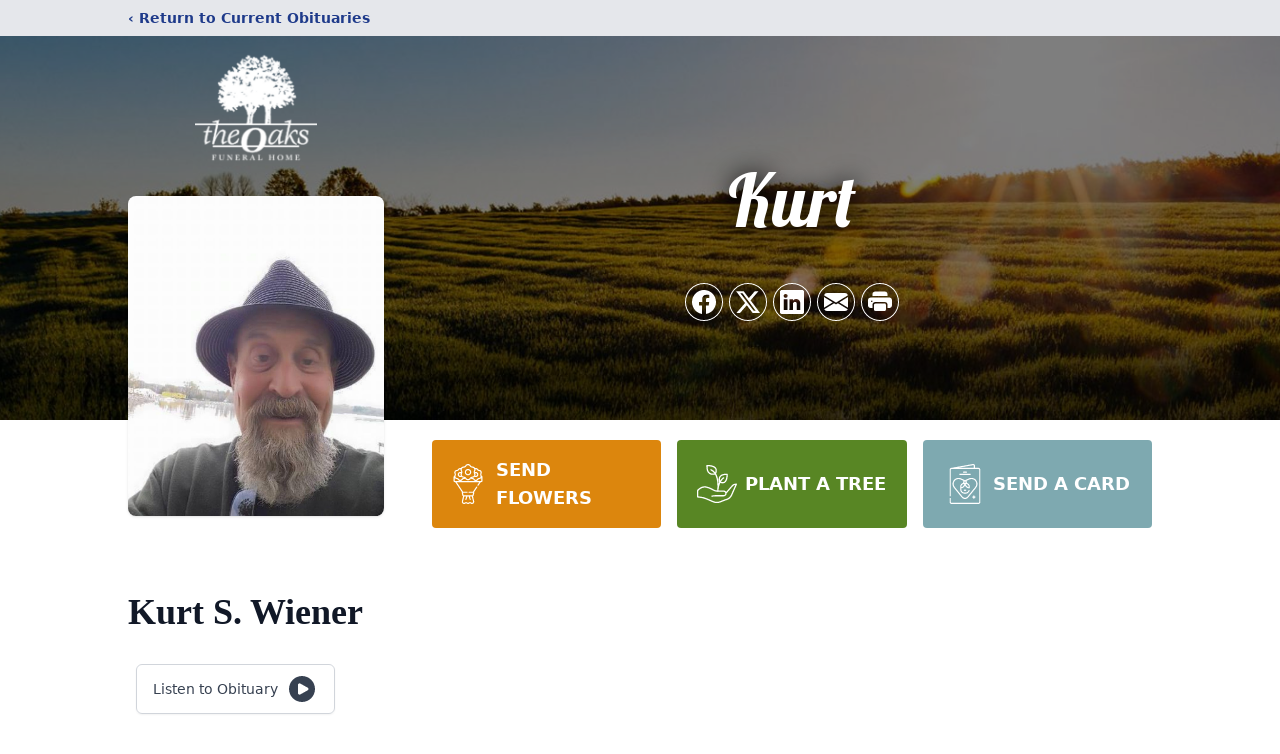

--- FILE ---
content_type: text/html; charset=utf-8
request_url: https://www.google.com/recaptcha/enterprise/anchor?ar=1&k=6LepkuwmAAAAAHmY4RsKeMmulC7gjiLLSJ-9JLRk&co=aHR0cHM6Ly93d3cub2Frc2ZoLmNvbTo0NDM.&hl=en&type=image&v=PoyoqOPhxBO7pBk68S4YbpHZ&theme=light&size=invisible&badge=bottomright&anchor-ms=20000&execute-ms=30000&cb=dye6gzsfq0lb
body_size: 48773
content:
<!DOCTYPE HTML><html dir="ltr" lang="en"><head><meta http-equiv="Content-Type" content="text/html; charset=UTF-8">
<meta http-equiv="X-UA-Compatible" content="IE=edge">
<title>reCAPTCHA</title>
<style type="text/css">
/* cyrillic-ext */
@font-face {
  font-family: 'Roboto';
  font-style: normal;
  font-weight: 400;
  font-stretch: 100%;
  src: url(//fonts.gstatic.com/s/roboto/v48/KFO7CnqEu92Fr1ME7kSn66aGLdTylUAMa3GUBHMdazTgWw.woff2) format('woff2');
  unicode-range: U+0460-052F, U+1C80-1C8A, U+20B4, U+2DE0-2DFF, U+A640-A69F, U+FE2E-FE2F;
}
/* cyrillic */
@font-face {
  font-family: 'Roboto';
  font-style: normal;
  font-weight: 400;
  font-stretch: 100%;
  src: url(//fonts.gstatic.com/s/roboto/v48/KFO7CnqEu92Fr1ME7kSn66aGLdTylUAMa3iUBHMdazTgWw.woff2) format('woff2');
  unicode-range: U+0301, U+0400-045F, U+0490-0491, U+04B0-04B1, U+2116;
}
/* greek-ext */
@font-face {
  font-family: 'Roboto';
  font-style: normal;
  font-weight: 400;
  font-stretch: 100%;
  src: url(//fonts.gstatic.com/s/roboto/v48/KFO7CnqEu92Fr1ME7kSn66aGLdTylUAMa3CUBHMdazTgWw.woff2) format('woff2');
  unicode-range: U+1F00-1FFF;
}
/* greek */
@font-face {
  font-family: 'Roboto';
  font-style: normal;
  font-weight: 400;
  font-stretch: 100%;
  src: url(//fonts.gstatic.com/s/roboto/v48/KFO7CnqEu92Fr1ME7kSn66aGLdTylUAMa3-UBHMdazTgWw.woff2) format('woff2');
  unicode-range: U+0370-0377, U+037A-037F, U+0384-038A, U+038C, U+038E-03A1, U+03A3-03FF;
}
/* math */
@font-face {
  font-family: 'Roboto';
  font-style: normal;
  font-weight: 400;
  font-stretch: 100%;
  src: url(//fonts.gstatic.com/s/roboto/v48/KFO7CnqEu92Fr1ME7kSn66aGLdTylUAMawCUBHMdazTgWw.woff2) format('woff2');
  unicode-range: U+0302-0303, U+0305, U+0307-0308, U+0310, U+0312, U+0315, U+031A, U+0326-0327, U+032C, U+032F-0330, U+0332-0333, U+0338, U+033A, U+0346, U+034D, U+0391-03A1, U+03A3-03A9, U+03B1-03C9, U+03D1, U+03D5-03D6, U+03F0-03F1, U+03F4-03F5, U+2016-2017, U+2034-2038, U+203C, U+2040, U+2043, U+2047, U+2050, U+2057, U+205F, U+2070-2071, U+2074-208E, U+2090-209C, U+20D0-20DC, U+20E1, U+20E5-20EF, U+2100-2112, U+2114-2115, U+2117-2121, U+2123-214F, U+2190, U+2192, U+2194-21AE, U+21B0-21E5, U+21F1-21F2, U+21F4-2211, U+2213-2214, U+2216-22FF, U+2308-230B, U+2310, U+2319, U+231C-2321, U+2336-237A, U+237C, U+2395, U+239B-23B7, U+23D0, U+23DC-23E1, U+2474-2475, U+25AF, U+25B3, U+25B7, U+25BD, U+25C1, U+25CA, U+25CC, U+25FB, U+266D-266F, U+27C0-27FF, U+2900-2AFF, U+2B0E-2B11, U+2B30-2B4C, U+2BFE, U+3030, U+FF5B, U+FF5D, U+1D400-1D7FF, U+1EE00-1EEFF;
}
/* symbols */
@font-face {
  font-family: 'Roboto';
  font-style: normal;
  font-weight: 400;
  font-stretch: 100%;
  src: url(//fonts.gstatic.com/s/roboto/v48/KFO7CnqEu92Fr1ME7kSn66aGLdTylUAMaxKUBHMdazTgWw.woff2) format('woff2');
  unicode-range: U+0001-000C, U+000E-001F, U+007F-009F, U+20DD-20E0, U+20E2-20E4, U+2150-218F, U+2190, U+2192, U+2194-2199, U+21AF, U+21E6-21F0, U+21F3, U+2218-2219, U+2299, U+22C4-22C6, U+2300-243F, U+2440-244A, U+2460-24FF, U+25A0-27BF, U+2800-28FF, U+2921-2922, U+2981, U+29BF, U+29EB, U+2B00-2BFF, U+4DC0-4DFF, U+FFF9-FFFB, U+10140-1018E, U+10190-1019C, U+101A0, U+101D0-101FD, U+102E0-102FB, U+10E60-10E7E, U+1D2C0-1D2D3, U+1D2E0-1D37F, U+1F000-1F0FF, U+1F100-1F1AD, U+1F1E6-1F1FF, U+1F30D-1F30F, U+1F315, U+1F31C, U+1F31E, U+1F320-1F32C, U+1F336, U+1F378, U+1F37D, U+1F382, U+1F393-1F39F, U+1F3A7-1F3A8, U+1F3AC-1F3AF, U+1F3C2, U+1F3C4-1F3C6, U+1F3CA-1F3CE, U+1F3D4-1F3E0, U+1F3ED, U+1F3F1-1F3F3, U+1F3F5-1F3F7, U+1F408, U+1F415, U+1F41F, U+1F426, U+1F43F, U+1F441-1F442, U+1F444, U+1F446-1F449, U+1F44C-1F44E, U+1F453, U+1F46A, U+1F47D, U+1F4A3, U+1F4B0, U+1F4B3, U+1F4B9, U+1F4BB, U+1F4BF, U+1F4C8-1F4CB, U+1F4D6, U+1F4DA, U+1F4DF, U+1F4E3-1F4E6, U+1F4EA-1F4ED, U+1F4F7, U+1F4F9-1F4FB, U+1F4FD-1F4FE, U+1F503, U+1F507-1F50B, U+1F50D, U+1F512-1F513, U+1F53E-1F54A, U+1F54F-1F5FA, U+1F610, U+1F650-1F67F, U+1F687, U+1F68D, U+1F691, U+1F694, U+1F698, U+1F6AD, U+1F6B2, U+1F6B9-1F6BA, U+1F6BC, U+1F6C6-1F6CF, U+1F6D3-1F6D7, U+1F6E0-1F6EA, U+1F6F0-1F6F3, U+1F6F7-1F6FC, U+1F700-1F7FF, U+1F800-1F80B, U+1F810-1F847, U+1F850-1F859, U+1F860-1F887, U+1F890-1F8AD, U+1F8B0-1F8BB, U+1F8C0-1F8C1, U+1F900-1F90B, U+1F93B, U+1F946, U+1F984, U+1F996, U+1F9E9, U+1FA00-1FA6F, U+1FA70-1FA7C, U+1FA80-1FA89, U+1FA8F-1FAC6, U+1FACE-1FADC, U+1FADF-1FAE9, U+1FAF0-1FAF8, U+1FB00-1FBFF;
}
/* vietnamese */
@font-face {
  font-family: 'Roboto';
  font-style: normal;
  font-weight: 400;
  font-stretch: 100%;
  src: url(//fonts.gstatic.com/s/roboto/v48/KFO7CnqEu92Fr1ME7kSn66aGLdTylUAMa3OUBHMdazTgWw.woff2) format('woff2');
  unicode-range: U+0102-0103, U+0110-0111, U+0128-0129, U+0168-0169, U+01A0-01A1, U+01AF-01B0, U+0300-0301, U+0303-0304, U+0308-0309, U+0323, U+0329, U+1EA0-1EF9, U+20AB;
}
/* latin-ext */
@font-face {
  font-family: 'Roboto';
  font-style: normal;
  font-weight: 400;
  font-stretch: 100%;
  src: url(//fonts.gstatic.com/s/roboto/v48/KFO7CnqEu92Fr1ME7kSn66aGLdTylUAMa3KUBHMdazTgWw.woff2) format('woff2');
  unicode-range: U+0100-02BA, U+02BD-02C5, U+02C7-02CC, U+02CE-02D7, U+02DD-02FF, U+0304, U+0308, U+0329, U+1D00-1DBF, U+1E00-1E9F, U+1EF2-1EFF, U+2020, U+20A0-20AB, U+20AD-20C0, U+2113, U+2C60-2C7F, U+A720-A7FF;
}
/* latin */
@font-face {
  font-family: 'Roboto';
  font-style: normal;
  font-weight: 400;
  font-stretch: 100%;
  src: url(//fonts.gstatic.com/s/roboto/v48/KFO7CnqEu92Fr1ME7kSn66aGLdTylUAMa3yUBHMdazQ.woff2) format('woff2');
  unicode-range: U+0000-00FF, U+0131, U+0152-0153, U+02BB-02BC, U+02C6, U+02DA, U+02DC, U+0304, U+0308, U+0329, U+2000-206F, U+20AC, U+2122, U+2191, U+2193, U+2212, U+2215, U+FEFF, U+FFFD;
}
/* cyrillic-ext */
@font-face {
  font-family: 'Roboto';
  font-style: normal;
  font-weight: 500;
  font-stretch: 100%;
  src: url(//fonts.gstatic.com/s/roboto/v48/KFO7CnqEu92Fr1ME7kSn66aGLdTylUAMa3GUBHMdazTgWw.woff2) format('woff2');
  unicode-range: U+0460-052F, U+1C80-1C8A, U+20B4, U+2DE0-2DFF, U+A640-A69F, U+FE2E-FE2F;
}
/* cyrillic */
@font-face {
  font-family: 'Roboto';
  font-style: normal;
  font-weight: 500;
  font-stretch: 100%;
  src: url(//fonts.gstatic.com/s/roboto/v48/KFO7CnqEu92Fr1ME7kSn66aGLdTylUAMa3iUBHMdazTgWw.woff2) format('woff2');
  unicode-range: U+0301, U+0400-045F, U+0490-0491, U+04B0-04B1, U+2116;
}
/* greek-ext */
@font-face {
  font-family: 'Roboto';
  font-style: normal;
  font-weight: 500;
  font-stretch: 100%;
  src: url(//fonts.gstatic.com/s/roboto/v48/KFO7CnqEu92Fr1ME7kSn66aGLdTylUAMa3CUBHMdazTgWw.woff2) format('woff2');
  unicode-range: U+1F00-1FFF;
}
/* greek */
@font-face {
  font-family: 'Roboto';
  font-style: normal;
  font-weight: 500;
  font-stretch: 100%;
  src: url(//fonts.gstatic.com/s/roboto/v48/KFO7CnqEu92Fr1ME7kSn66aGLdTylUAMa3-UBHMdazTgWw.woff2) format('woff2');
  unicode-range: U+0370-0377, U+037A-037F, U+0384-038A, U+038C, U+038E-03A1, U+03A3-03FF;
}
/* math */
@font-face {
  font-family: 'Roboto';
  font-style: normal;
  font-weight: 500;
  font-stretch: 100%;
  src: url(//fonts.gstatic.com/s/roboto/v48/KFO7CnqEu92Fr1ME7kSn66aGLdTylUAMawCUBHMdazTgWw.woff2) format('woff2');
  unicode-range: U+0302-0303, U+0305, U+0307-0308, U+0310, U+0312, U+0315, U+031A, U+0326-0327, U+032C, U+032F-0330, U+0332-0333, U+0338, U+033A, U+0346, U+034D, U+0391-03A1, U+03A3-03A9, U+03B1-03C9, U+03D1, U+03D5-03D6, U+03F0-03F1, U+03F4-03F5, U+2016-2017, U+2034-2038, U+203C, U+2040, U+2043, U+2047, U+2050, U+2057, U+205F, U+2070-2071, U+2074-208E, U+2090-209C, U+20D0-20DC, U+20E1, U+20E5-20EF, U+2100-2112, U+2114-2115, U+2117-2121, U+2123-214F, U+2190, U+2192, U+2194-21AE, U+21B0-21E5, U+21F1-21F2, U+21F4-2211, U+2213-2214, U+2216-22FF, U+2308-230B, U+2310, U+2319, U+231C-2321, U+2336-237A, U+237C, U+2395, U+239B-23B7, U+23D0, U+23DC-23E1, U+2474-2475, U+25AF, U+25B3, U+25B7, U+25BD, U+25C1, U+25CA, U+25CC, U+25FB, U+266D-266F, U+27C0-27FF, U+2900-2AFF, U+2B0E-2B11, U+2B30-2B4C, U+2BFE, U+3030, U+FF5B, U+FF5D, U+1D400-1D7FF, U+1EE00-1EEFF;
}
/* symbols */
@font-face {
  font-family: 'Roboto';
  font-style: normal;
  font-weight: 500;
  font-stretch: 100%;
  src: url(//fonts.gstatic.com/s/roboto/v48/KFO7CnqEu92Fr1ME7kSn66aGLdTylUAMaxKUBHMdazTgWw.woff2) format('woff2');
  unicode-range: U+0001-000C, U+000E-001F, U+007F-009F, U+20DD-20E0, U+20E2-20E4, U+2150-218F, U+2190, U+2192, U+2194-2199, U+21AF, U+21E6-21F0, U+21F3, U+2218-2219, U+2299, U+22C4-22C6, U+2300-243F, U+2440-244A, U+2460-24FF, U+25A0-27BF, U+2800-28FF, U+2921-2922, U+2981, U+29BF, U+29EB, U+2B00-2BFF, U+4DC0-4DFF, U+FFF9-FFFB, U+10140-1018E, U+10190-1019C, U+101A0, U+101D0-101FD, U+102E0-102FB, U+10E60-10E7E, U+1D2C0-1D2D3, U+1D2E0-1D37F, U+1F000-1F0FF, U+1F100-1F1AD, U+1F1E6-1F1FF, U+1F30D-1F30F, U+1F315, U+1F31C, U+1F31E, U+1F320-1F32C, U+1F336, U+1F378, U+1F37D, U+1F382, U+1F393-1F39F, U+1F3A7-1F3A8, U+1F3AC-1F3AF, U+1F3C2, U+1F3C4-1F3C6, U+1F3CA-1F3CE, U+1F3D4-1F3E0, U+1F3ED, U+1F3F1-1F3F3, U+1F3F5-1F3F7, U+1F408, U+1F415, U+1F41F, U+1F426, U+1F43F, U+1F441-1F442, U+1F444, U+1F446-1F449, U+1F44C-1F44E, U+1F453, U+1F46A, U+1F47D, U+1F4A3, U+1F4B0, U+1F4B3, U+1F4B9, U+1F4BB, U+1F4BF, U+1F4C8-1F4CB, U+1F4D6, U+1F4DA, U+1F4DF, U+1F4E3-1F4E6, U+1F4EA-1F4ED, U+1F4F7, U+1F4F9-1F4FB, U+1F4FD-1F4FE, U+1F503, U+1F507-1F50B, U+1F50D, U+1F512-1F513, U+1F53E-1F54A, U+1F54F-1F5FA, U+1F610, U+1F650-1F67F, U+1F687, U+1F68D, U+1F691, U+1F694, U+1F698, U+1F6AD, U+1F6B2, U+1F6B9-1F6BA, U+1F6BC, U+1F6C6-1F6CF, U+1F6D3-1F6D7, U+1F6E0-1F6EA, U+1F6F0-1F6F3, U+1F6F7-1F6FC, U+1F700-1F7FF, U+1F800-1F80B, U+1F810-1F847, U+1F850-1F859, U+1F860-1F887, U+1F890-1F8AD, U+1F8B0-1F8BB, U+1F8C0-1F8C1, U+1F900-1F90B, U+1F93B, U+1F946, U+1F984, U+1F996, U+1F9E9, U+1FA00-1FA6F, U+1FA70-1FA7C, U+1FA80-1FA89, U+1FA8F-1FAC6, U+1FACE-1FADC, U+1FADF-1FAE9, U+1FAF0-1FAF8, U+1FB00-1FBFF;
}
/* vietnamese */
@font-face {
  font-family: 'Roboto';
  font-style: normal;
  font-weight: 500;
  font-stretch: 100%;
  src: url(//fonts.gstatic.com/s/roboto/v48/KFO7CnqEu92Fr1ME7kSn66aGLdTylUAMa3OUBHMdazTgWw.woff2) format('woff2');
  unicode-range: U+0102-0103, U+0110-0111, U+0128-0129, U+0168-0169, U+01A0-01A1, U+01AF-01B0, U+0300-0301, U+0303-0304, U+0308-0309, U+0323, U+0329, U+1EA0-1EF9, U+20AB;
}
/* latin-ext */
@font-face {
  font-family: 'Roboto';
  font-style: normal;
  font-weight: 500;
  font-stretch: 100%;
  src: url(//fonts.gstatic.com/s/roboto/v48/KFO7CnqEu92Fr1ME7kSn66aGLdTylUAMa3KUBHMdazTgWw.woff2) format('woff2');
  unicode-range: U+0100-02BA, U+02BD-02C5, U+02C7-02CC, U+02CE-02D7, U+02DD-02FF, U+0304, U+0308, U+0329, U+1D00-1DBF, U+1E00-1E9F, U+1EF2-1EFF, U+2020, U+20A0-20AB, U+20AD-20C0, U+2113, U+2C60-2C7F, U+A720-A7FF;
}
/* latin */
@font-face {
  font-family: 'Roboto';
  font-style: normal;
  font-weight: 500;
  font-stretch: 100%;
  src: url(//fonts.gstatic.com/s/roboto/v48/KFO7CnqEu92Fr1ME7kSn66aGLdTylUAMa3yUBHMdazQ.woff2) format('woff2');
  unicode-range: U+0000-00FF, U+0131, U+0152-0153, U+02BB-02BC, U+02C6, U+02DA, U+02DC, U+0304, U+0308, U+0329, U+2000-206F, U+20AC, U+2122, U+2191, U+2193, U+2212, U+2215, U+FEFF, U+FFFD;
}
/* cyrillic-ext */
@font-face {
  font-family: 'Roboto';
  font-style: normal;
  font-weight: 900;
  font-stretch: 100%;
  src: url(//fonts.gstatic.com/s/roboto/v48/KFO7CnqEu92Fr1ME7kSn66aGLdTylUAMa3GUBHMdazTgWw.woff2) format('woff2');
  unicode-range: U+0460-052F, U+1C80-1C8A, U+20B4, U+2DE0-2DFF, U+A640-A69F, U+FE2E-FE2F;
}
/* cyrillic */
@font-face {
  font-family: 'Roboto';
  font-style: normal;
  font-weight: 900;
  font-stretch: 100%;
  src: url(//fonts.gstatic.com/s/roboto/v48/KFO7CnqEu92Fr1ME7kSn66aGLdTylUAMa3iUBHMdazTgWw.woff2) format('woff2');
  unicode-range: U+0301, U+0400-045F, U+0490-0491, U+04B0-04B1, U+2116;
}
/* greek-ext */
@font-face {
  font-family: 'Roboto';
  font-style: normal;
  font-weight: 900;
  font-stretch: 100%;
  src: url(//fonts.gstatic.com/s/roboto/v48/KFO7CnqEu92Fr1ME7kSn66aGLdTylUAMa3CUBHMdazTgWw.woff2) format('woff2');
  unicode-range: U+1F00-1FFF;
}
/* greek */
@font-face {
  font-family: 'Roboto';
  font-style: normal;
  font-weight: 900;
  font-stretch: 100%;
  src: url(//fonts.gstatic.com/s/roboto/v48/KFO7CnqEu92Fr1ME7kSn66aGLdTylUAMa3-UBHMdazTgWw.woff2) format('woff2');
  unicode-range: U+0370-0377, U+037A-037F, U+0384-038A, U+038C, U+038E-03A1, U+03A3-03FF;
}
/* math */
@font-face {
  font-family: 'Roboto';
  font-style: normal;
  font-weight: 900;
  font-stretch: 100%;
  src: url(//fonts.gstatic.com/s/roboto/v48/KFO7CnqEu92Fr1ME7kSn66aGLdTylUAMawCUBHMdazTgWw.woff2) format('woff2');
  unicode-range: U+0302-0303, U+0305, U+0307-0308, U+0310, U+0312, U+0315, U+031A, U+0326-0327, U+032C, U+032F-0330, U+0332-0333, U+0338, U+033A, U+0346, U+034D, U+0391-03A1, U+03A3-03A9, U+03B1-03C9, U+03D1, U+03D5-03D6, U+03F0-03F1, U+03F4-03F5, U+2016-2017, U+2034-2038, U+203C, U+2040, U+2043, U+2047, U+2050, U+2057, U+205F, U+2070-2071, U+2074-208E, U+2090-209C, U+20D0-20DC, U+20E1, U+20E5-20EF, U+2100-2112, U+2114-2115, U+2117-2121, U+2123-214F, U+2190, U+2192, U+2194-21AE, U+21B0-21E5, U+21F1-21F2, U+21F4-2211, U+2213-2214, U+2216-22FF, U+2308-230B, U+2310, U+2319, U+231C-2321, U+2336-237A, U+237C, U+2395, U+239B-23B7, U+23D0, U+23DC-23E1, U+2474-2475, U+25AF, U+25B3, U+25B7, U+25BD, U+25C1, U+25CA, U+25CC, U+25FB, U+266D-266F, U+27C0-27FF, U+2900-2AFF, U+2B0E-2B11, U+2B30-2B4C, U+2BFE, U+3030, U+FF5B, U+FF5D, U+1D400-1D7FF, U+1EE00-1EEFF;
}
/* symbols */
@font-face {
  font-family: 'Roboto';
  font-style: normal;
  font-weight: 900;
  font-stretch: 100%;
  src: url(//fonts.gstatic.com/s/roboto/v48/KFO7CnqEu92Fr1ME7kSn66aGLdTylUAMaxKUBHMdazTgWw.woff2) format('woff2');
  unicode-range: U+0001-000C, U+000E-001F, U+007F-009F, U+20DD-20E0, U+20E2-20E4, U+2150-218F, U+2190, U+2192, U+2194-2199, U+21AF, U+21E6-21F0, U+21F3, U+2218-2219, U+2299, U+22C4-22C6, U+2300-243F, U+2440-244A, U+2460-24FF, U+25A0-27BF, U+2800-28FF, U+2921-2922, U+2981, U+29BF, U+29EB, U+2B00-2BFF, U+4DC0-4DFF, U+FFF9-FFFB, U+10140-1018E, U+10190-1019C, U+101A0, U+101D0-101FD, U+102E0-102FB, U+10E60-10E7E, U+1D2C0-1D2D3, U+1D2E0-1D37F, U+1F000-1F0FF, U+1F100-1F1AD, U+1F1E6-1F1FF, U+1F30D-1F30F, U+1F315, U+1F31C, U+1F31E, U+1F320-1F32C, U+1F336, U+1F378, U+1F37D, U+1F382, U+1F393-1F39F, U+1F3A7-1F3A8, U+1F3AC-1F3AF, U+1F3C2, U+1F3C4-1F3C6, U+1F3CA-1F3CE, U+1F3D4-1F3E0, U+1F3ED, U+1F3F1-1F3F3, U+1F3F5-1F3F7, U+1F408, U+1F415, U+1F41F, U+1F426, U+1F43F, U+1F441-1F442, U+1F444, U+1F446-1F449, U+1F44C-1F44E, U+1F453, U+1F46A, U+1F47D, U+1F4A3, U+1F4B0, U+1F4B3, U+1F4B9, U+1F4BB, U+1F4BF, U+1F4C8-1F4CB, U+1F4D6, U+1F4DA, U+1F4DF, U+1F4E3-1F4E6, U+1F4EA-1F4ED, U+1F4F7, U+1F4F9-1F4FB, U+1F4FD-1F4FE, U+1F503, U+1F507-1F50B, U+1F50D, U+1F512-1F513, U+1F53E-1F54A, U+1F54F-1F5FA, U+1F610, U+1F650-1F67F, U+1F687, U+1F68D, U+1F691, U+1F694, U+1F698, U+1F6AD, U+1F6B2, U+1F6B9-1F6BA, U+1F6BC, U+1F6C6-1F6CF, U+1F6D3-1F6D7, U+1F6E0-1F6EA, U+1F6F0-1F6F3, U+1F6F7-1F6FC, U+1F700-1F7FF, U+1F800-1F80B, U+1F810-1F847, U+1F850-1F859, U+1F860-1F887, U+1F890-1F8AD, U+1F8B0-1F8BB, U+1F8C0-1F8C1, U+1F900-1F90B, U+1F93B, U+1F946, U+1F984, U+1F996, U+1F9E9, U+1FA00-1FA6F, U+1FA70-1FA7C, U+1FA80-1FA89, U+1FA8F-1FAC6, U+1FACE-1FADC, U+1FADF-1FAE9, U+1FAF0-1FAF8, U+1FB00-1FBFF;
}
/* vietnamese */
@font-face {
  font-family: 'Roboto';
  font-style: normal;
  font-weight: 900;
  font-stretch: 100%;
  src: url(//fonts.gstatic.com/s/roboto/v48/KFO7CnqEu92Fr1ME7kSn66aGLdTylUAMa3OUBHMdazTgWw.woff2) format('woff2');
  unicode-range: U+0102-0103, U+0110-0111, U+0128-0129, U+0168-0169, U+01A0-01A1, U+01AF-01B0, U+0300-0301, U+0303-0304, U+0308-0309, U+0323, U+0329, U+1EA0-1EF9, U+20AB;
}
/* latin-ext */
@font-face {
  font-family: 'Roboto';
  font-style: normal;
  font-weight: 900;
  font-stretch: 100%;
  src: url(//fonts.gstatic.com/s/roboto/v48/KFO7CnqEu92Fr1ME7kSn66aGLdTylUAMa3KUBHMdazTgWw.woff2) format('woff2');
  unicode-range: U+0100-02BA, U+02BD-02C5, U+02C7-02CC, U+02CE-02D7, U+02DD-02FF, U+0304, U+0308, U+0329, U+1D00-1DBF, U+1E00-1E9F, U+1EF2-1EFF, U+2020, U+20A0-20AB, U+20AD-20C0, U+2113, U+2C60-2C7F, U+A720-A7FF;
}
/* latin */
@font-face {
  font-family: 'Roboto';
  font-style: normal;
  font-weight: 900;
  font-stretch: 100%;
  src: url(//fonts.gstatic.com/s/roboto/v48/KFO7CnqEu92Fr1ME7kSn66aGLdTylUAMa3yUBHMdazQ.woff2) format('woff2');
  unicode-range: U+0000-00FF, U+0131, U+0152-0153, U+02BB-02BC, U+02C6, U+02DA, U+02DC, U+0304, U+0308, U+0329, U+2000-206F, U+20AC, U+2122, U+2191, U+2193, U+2212, U+2215, U+FEFF, U+FFFD;
}

</style>
<link rel="stylesheet" type="text/css" href="https://www.gstatic.com/recaptcha/releases/PoyoqOPhxBO7pBk68S4YbpHZ/styles__ltr.css">
<script nonce="yq3Ti27pwhpSWKnYV6T2UA" type="text/javascript">window['__recaptcha_api'] = 'https://www.google.com/recaptcha/enterprise/';</script>
<script type="text/javascript" src="https://www.gstatic.com/recaptcha/releases/PoyoqOPhxBO7pBk68S4YbpHZ/recaptcha__en.js" nonce="yq3Ti27pwhpSWKnYV6T2UA">
      
    </script></head>
<body><div id="rc-anchor-alert" class="rc-anchor-alert"></div>
<input type="hidden" id="recaptcha-token" value="[base64]">
<script type="text/javascript" nonce="yq3Ti27pwhpSWKnYV6T2UA">
      recaptcha.anchor.Main.init("[\x22ainput\x22,[\x22bgdata\x22,\x22\x22,\[base64]/[base64]/[base64]/KE4oMTI0LHYsdi5HKSxMWihsLHYpKTpOKDEyNCx2LGwpLFYpLHYpLFQpKSxGKDE3MSx2KX0scjc9ZnVuY3Rpb24obCl7cmV0dXJuIGx9LEM9ZnVuY3Rpb24obCxWLHYpe04odixsLFYpLFZbYWtdPTI3OTZ9LG49ZnVuY3Rpb24obCxWKXtWLlg9KChWLlg/[base64]/[base64]/[base64]/[base64]/[base64]/[base64]/[base64]/[base64]/[base64]/[base64]/[base64]\\u003d\x22,\[base64]\\u003d\x22,\x22azhudUHDsi/DjlDCqcK9wrHCi3fDp8OdSMKhZ8O9FTYbwrojNE8Lwqs4wq3Cg8OHwqJtR2bDucO5wpvCmH/Dt8Olwp11eMOwwohuGcOMQxXCuQV8wq1lRnrDgj7CmT3CisOtP8KnG27DrMOrwqLDjkZlw5bCjcOWwqTCuMOnV8KTN0ldGMKlw7hoDwzCpVXCmXbDrcOpNXcmwplqegFpYsKmwpXCvsOVe1DCnwg9WCwlOn/DlXYyLDbDj1bDqBpaDF/Cu8OvwqLDqsKIwpXCi3UYw4jCpcKEwpcAHcOqV8KMw7AFw4RLw5vDtsOFwplIH1NVa8KLWgcow755wrlpfildaw7Cuk3Cj8KXwrJSAi8fwqPCqsOYw4oXw7rCh8OMwrUwWsOGS2rDlgQ/anLDiFDDlsO/wq0FwqhMKRhrwofCnhBPR1lUYsORw4jDqxDDkMOAJcOBFRZ+Q2DCiGHCvsOyw7DCjxnClcK/KsKEw6cmw5rDjsOIw7xVFcOnFcOpw7rCrCVfHQfDjCzCim/[base64]/CtcOOwovDixHCmEUDwo5Qw4XDvMKIwqfDtcObwqDClwPDgMOTN15bbzVQw6fDgynDgMKOYsOmCsOGw7bCjsOnMMKOw5nClVrDhMOAYcOXLQvDsGMewrt/wqNFV8Okwq3CqQwrwrB7CT5dwqHCimLDmMKXRMOjw4bDszokdyPDmTZuVlbDrGZ8w6IsUsO7wrNnUMK0woobwokUBcK0PMK7w6XDtsKHwoQTLkzDjkHCm1AJRVIEw6oOwoTClcKhw6Q9ZMOSw5PCvA7CkSnDhn/Ct8Kpwo9Tw5bDmsOPSMOrd8KZwr0Pwr4zCz/DsMO3wrXCiMKVG2/Dt8K4wrnDpg0Lw6Ejw6U8w5FZNWhHw4/Dr8KRWxhww59bSh5AKsKCUsOrwqcaZXPDrcOuemTCskACM8OzG3rCicOtPcKLSDBEelLDvMKaa2ROw5fCvBTCmsOZGRvDrcKING5kw69nwo8Xw4ogw4NnZMO8MU/DtcKJJMOMGEFbwp/DtSPCjMOtw6tjw4wLR8Oxw7Rgw5tAwrrDtcOkwr8qHltjw6nDg8KZbsKLcjHCnC9EwobCucK0w6AgJh55w5DDnMOufSFmwrHDqsKWTcOow6rDs1VkdWbCh8ONf8KSw53DpCjCsMO7wqLCmcO0fEJxWMKmwo8mwo7CmMKywq/ClW7CicKAwpgKWcOhwoV5GMKzwr1edsKEK8K4w7IkHsKgP8OuwqDDoF8Tw4F6wo0XwrgNIsO0w79Iw6NCwrQYwpvCssOgwr10Pl3Dp8OMw6EnRsKUw7Ytwr58w7vCk1zCqUpdwqnDvcONw4Buw4ktL8OPZcOmw4bCuyTCqnDDsizDosKYUMOVW8OdB8KUG8Oqw6h/w6vCisKRw67ChsO0w7zDuMO7QgRxwrZPR8OGNgHDhsKeSH/DgEgjfcKoE8KyWsKDw4Nrwp4Ew6xww5JTNmVdbSvCvFcBwp7Dq8KhZAvDlEbDtcOswqRSwq3CiXzDmcOlP8KgbQMDCMOkSsKrbS/Dkz/Dnn1iScKrw5DDs8KIwrLDpwHDhsOLwonDl0LCrAFTw54Cw5Qswoh3w57DrcK8w7jDhMOUwp86XiIpHUjCisOawpwjbMKnZUktw54Yw5fDssKRwr4Nw7JZwrbCtcOXw7DCqsO9w6kjD3/DqFLChkEtw7giwr99w4vDsHACwoU3YcKaf8O1wo7ClghzcMKqJMObw4Jvw4hKwqIpw6XDk2s2wptZGAJpAsOGXcO0wq3Dh2UWc8OgI2N9fUZuHwciw7PCqsK3w79Xw6hNajAsQcK3w49hw6kOwqzDpR5/[base64]/Dg8Kgwq0PSnjDgmbChzQFYiUfw4TCm8O7w5zCgsO2b8OSw4LCj09lPsKAwpE5wonDn8KMeyLCmsOZwq3CjjcVwrPCpxVzwpgYfcKmw7wrD8OBVsK0L8OTJMKUw6DDiBfCtcOKUDMLY3bCrcOnCMOWTSZ/GkMuwpcLw7VcWsKaw6kERS0gF8OyScO+w6PDhADCtMOrwpfCninDmRvDicK/DMOUwoJlZ8KsdMKcUjrDisOlwrXDo057wq3DosKWdwTDlcKAwo7Cpw/DlcKCdUsZw6l/CsO8wqMew63DnBbDihceUcOcwqgIFcKWS03ChRtLw4TCh8OzD8KcwoXConjDhcKtFAzClw/[base64]/DhcKew6dfw4TDlcK3wrJFFsO/[base64]/DhCfChG/[base64]/Cs8KSUR9lw6fCiQ/DnF7CpcOhwoLDvxBLw60DDjnCmGvDvsKMwrxaKSwiBhbDhUbCulvChsKANMKMwpDCi3J8wp7ClsKcFcKSFMORw5RBE8OtFGYEbcODwpxHdBlMLcOEw7VoOWQYw73DmUU6w6XDtcKSNMOQUWLDmX86S0rClQRVV8OoYsK2AsO8w4XDpsKyLCopesKDYS/DqsKiw4FoTmkydsOGLShfwrDCrcKlSsOwDcKMwrnCnsO+N8KeHMKxwrXCpcORwrkWw5/Cj1wHUyxlaMKwZsKyTnfDrcK/[base64]/DjBQ6TcK3wrMzBsOOci/Cog3CnsK/woYgwoLDrHHCjMKXaHUGw7PDiMOuWcOfOcOLw4HDpUnCljMtFXzCssK1w6TDk8K0TGjDncK4wqXCl0pNXGTCscOnRMKlLXDDgMOpJMOScHHDsMOeGcOSR1DDg8KxD8KAw7Q+w6wFwprCg8OGQcOmw6Amw45Sd0/CrsKvQ8KDwrXCh8OuwoJ6w5TCnMOhZGQqwp3DicOZwrdTw4/DmcK+w4UYwq7Ci1HDlEJGOTJ2w5dIwpHCmGrCgCfDgWNOb1YhYsOCQsKiwrvDlznDhynDncO9VW9/bMKLWHI5w649BEhCw7FmwoHCr8KhwrbDmcOhS3d4w5PCo8KywrB/BMO6HS7Cq8Kkw54/wpA/[base64]/PzPCisOwR1XCvl/DnhABw7NEAMKMwoBZw5/Clwpvw7nDlMK5wqlFYcKiwobCm1rDjcKiw75FPyQNwqbClMOkwqbChw4oTkUxNmrCosOowq7CvMOkwpJVw6Mww7nClMObw5lVaUTDrj/DuHdacX7Dk8KdFMKaO01fw7/[base64]/[base64]/[base64]/wpMJBMOUecO7w7jDuCHCu8O8wrrCgnPDsSsrf8O3GsKLHcKHw74CwoPDhBAiEMOsw6fCpGohE8KTwrzDq8OYeMKsw4PDhcOZw5J5fyh3wpQVBcKaw4rDoAYVwrXDiEPCjhLDp8K8wpkfdMOrwphNJk1zw4LDrm5zU2gxR8Kid8OmWSDCo1/[base64]/[base64]/w4BuU8KFwpYIwqzDhSYZPMO2ZSVEAMOUwo3Dsn9vwpNTcFDDryTCujrCoHHDpMKgdsK5wo0kEjpyw4F7w6klwoVlUk7Cn8OeQi/[base64]/[base64]/Cs8KVFMKww4gow5cucyUjYQd9w7fDmhNIw6jCkj7DjBtfeGjChsKzRx3CjcOpYMKgwpgFwo/[base64]/CtC/DkMK9wpghZMOFw7ZrEsKow4MLw7VPBwLDqMKcHcK3X8O/wpLCqMOSwrsoIWQkwrbCvWJ9Y2nCnsOjEDlUwrnDg8KTwocdQMOLM2RGGcOAXsOzwr/DisKXJ8KWwqfDh8KNa8OKHsONRGlvw5IJJxwUQ8KIB31qbRLCrsKRw4IiTzZNAcKkw6rCqwkncRhAP8Opw5nCj8OHw7TDuMK+DsKnwpLDvsKbTFvCmMO0w4zCoMKDwol+c8O6wprCqCvDjzjCgcOEw5fDtFnDj3gWKUc8w683MsKoEsObw4Vfw4ZowrzDjMO/wr9ww4HCiR8cw6gLasKWDQ3DhB9cw4R8wqR2YxzDuiQjwrNVQMOmwo0/OMO0wo0pw715QsKCDnA/K8K1RsKkXGQzw6g7QVXDhcONJcK2w6DCiCDDuGTCk8Omw5nDgFBAZMO8wp3CosOlMMOvwoN9w5zDhsOxcsK5WsOzwr3DlMOVFk8HwroIKcK7X8Oew6zDh8O5OjttRMKmRMOew4ESwpTDjMOyecKiWcK+JEPDiMKTwpx/[base64]/CmMK1wqhdw7I7w7FLw7fDhsKnVMKOdsKEwqQ4aFN8UcKnEmkuwqpYGBUPwpcywqNqSSUZBR5iwobDkjrDjVjDpsOAwq4UwpvChgLDqsObSl3DmXxLwqDChhFkRxHCmxFFw4TDqF8wwqvCocO/w6PDkSrCjQvCh1ZxZSo2w7DCjyQew53ChsObwrjCrAB6wq8fDSbCjT1xwrrDvMOiag3Cp8OqRC/CmwHClMOUw5vCv8KiwoLCu8OCS27Cl8OzDy8ufcKSwq7Dt2MZYXNQcsOUAMOnTlHCkSHCncOsfCXDhcK2PcOnXsKwwpdKPcOQOcOtFDl0O8KKwoRQQkbDlcKgVsOpKMO0TC3Ds8KGw4HCo8O8DX/Crw8cw4kPw4PDt8Kaw45/wp5Mw7HCocOBwpMSwrUNw6QAw5zChcK5wrLDuQnDkMOJZSHCvVDCvhDDtxXCvcOBDsOUFMOCw5XCssKjYhbCjMOpw74/TVjChcOkOMK0JMOHQsK2bhPChQDDpFrDqi80eWM1QSV9wqtZwofDmDXDg8KxSmIpIwPDqMK1w6Qyw5JWVQ/CpcOywoHDhsOLw7LCizHCuMOew7cBwpjCv8Kow4dCHH/CmsOUbMKFYsKOT8K1FcKvU8KAbisOfgbCpBfCnsOXYE/[base64]/H8KhRn4ccGLClMOuw4DCt8Kqwq7CqTTDt2YXwps2ecK/[base64]/DrcKdwp0LBMOBUgnCsMOywrzDhnhmN8KoLCvDj2PCtcOqeTs/w5lZMsO0wojCpnp2DFJwwpPCkzvDqMKIw5vDpzrCnsObLGvDhGA6w5dGw63CmWzDqsOGw5PCpMKieB0DFcK7WFlgwpHDrcOBa34Zw7oYw6/Cu8OFaQU+I8OKw6IjGcKAOyEww6HDjcOjwrhBVMO/QcObwr87w50aZ8Oaw6cUw5zChcOWMhXCqcKBw5tMwrZNw7HCpMKGBllvN8OzLcO0C0/DulrDpMKUwpIswrdJwqTChUQYZlDCr8KKwr7CocKdw4DCrzlsO0UAw4AIw63CoEt2A2XDsCfDvsOfw7TDgzDCgsOwBmHCkMKrQhvDkMKnwpcGfsOhw7fCnUjCosOGMsKMJcOYwpjDjhbDicKNXMOIw6HDlQhXw75+WsOhwr/[base64]/[base64]/X1AXVmrDgMKoRsKVw6vCnSvDocKKwrLDoMKcwrrDpHYUICTDjxPDoytbN1V9w7E1aMKNSkwLw5HDuwzDkAvDmMKgHsKYw6ENW8Ocw5DCjljDq3czw5TCg8OiS3sKw4/Cpx5pJMKIIlzCnMO/PcKWw5gcw5ZSw5k8w67DpWHCsMK/[base64]/[base64]/CmsOcFMOlO8K0b8KZwq7Dl8OPKcKCw7fCgMOLwosqQhDDrXjDoVg1w5BzPMOEwqBhG8ONw6kqTsKGNsO+wq0ow49jRivDj8KubBjDnSzCmjLCoMKYLcOqwrA7woXDnzAXNysuwpIYw69+N8KiUG3CsEdAZTDDkMKNwrc9e8KaTMKRwqYtdsOgw4tUHVwdwrzDmcOfCn/CiMKdwo3DrsKlDAlNwrE8ThFvXgHDhg8wQV18w7HDmBcaK0J8UMKGwqXDscOfw7vDvnZsB37Dn8K5DMKjMcOXw77CmT8uw5sRKl7Dg35gwozCn385w53DiWTCkcOySsKAw7Yzw5x5wrU3wqBawqFsw5LCvG0fIcOrVsOpBQDCsnTCgiUBaCY0wq9iw5c/[base64]/DlMKcwrIkbsOgZcK7M04twpTCvT7CrcKreBZzTmEYXyTCiSYnWG88w6MfdgceUcKgwrQJwq7CmsOWwozDrMO0XiopwqLDgcKCKX9nworDq10IKsKNO2dqaR/[base64]/w7LCm8OwwplOw77DqwFqwqvCh8OqLcK4wq4zwpzDvS3DvcODYiVtRsKuwpoJajcRw5YKDUIEI8K6B8Oxw5nDhsOoBE8+PTdoesKew5xjwqFCKWTCq1Z3wprDv0AZw5c4w67CnB8/eHrCpsO/w4NFOcO5wpnDkVXDvMO5wqrDgsOARsO5w4rDsk0qw7huXcKrw6jDq8OBBjsgwo3DnWXCt8OYHh3DvsOOwoXDrsKdwoLDrRnDj8Kaw6vCjU5bGkYuRT1JJsKGIkUwVANjAAnCoS/Drk9yw4XDrx8jIMOQw7UzwprDuDjDrQ/Dm8KjwpchCUgrG8OKdEXCosO5KF7DrcO5woETwrYQNMKrw485fsKsYCAmH8O4wrHDt2hEw4jCvRTDhzbClS7Cn8Knw4snw4zCk1TDiBJow5N6wozDiMOowoYkSG7Ci8KfLggtViAVw61oJ33DpsO6B8KHWGdSwo4/wrlsY8K/[base64]/DncKVF8OlBcOIJyFxGsKZw6zDkSRdwpnDlnJuw4Z6w6HCsAlwKcOaN8KcZMOhXMO5w6NYB8OgDADDocOOC8Ogw48hYx7DkMKsw5jCvyHDlVhXb3EoRHoAwp7CvEjCqDrCqcONN0HDhj/DmV/DmjvCocKCwpknw6FAL04awqrDhWIow7fCtsOSwprCigEzw5jCrC81ZkgMwr1UWMO1wqrChFrCh3/DmMOkwrQiwpAyBsO/w7/Cjn9pw7pEeV0Iwq4ZBSglFEdmwqc1WsKwSMOaNHFUA8KIeAjDr2HCii/DvMKJwofCl8O/wrpMwpIdf8OVdsKrPzUHwoNOwottNQzDgsOPMBxTwpXDkV/CngPCo3rCmD3Dl8OGw4duwoF1w5YzbD/[base64]/[base64]/DtGRNw4YKUMOfbj57W8KIwpl/bgPChXDCjCDCogfCqDdwwoILwp/[base64]/[base64]/Fx4dwr3CsjfCoBDDnlxnw5hgw6bClcKSwq96EsKbccOyw6TDvMKGfsKuwpzCrAvCrRvCgxrCnGhdw6BYX8Kqw4prVV8ywpPDkHRZXRbDoSbCgsO/[base64]/Cj37Ds8KKXgbDpwXDkF1VwofCuMOnw4ATwrDCnMKnGcKxwr/Cu8KtwrR+K8KLwp7DjzzDiBvDk2PDlzXDhsODb8KawqzDosOJwoLDkMO/w47CtjTCicOofsOPLz7DjsK2K8K6wpU3K04JEcOQe8K3eQ8Hd1rDr8KYwpDChsOVwoYqwp4/OijChmPDt2bDj8OZwr/DtVIRw4xNVAo0w7rCsRTDvj1QNHXDsTsIw5TDmRzCg8K2wqrDjBDChsOvw693w4wzwpQYwo3Du8Oyw7zCjxBoCgRdXDsQwrLChMOZwqHCk8Oiw5/[base64]/DjcKqQQXCt8OZPMOywpBIV8Kkfh8Qw5x+w4bDjcKFDxciwoxxw4PChm1Fw6VwNHdYBMKnNRDChMOBwqLDpG/ChA5nUjoGYsK9CsKow6bCuH1SN23CkMOTTsOkUh82KRlPwqzCm0IKTGwgw43CtMOxw4lTw7vDj34/HCI2w73DonVGwr7DssKRw68Hw6kOH3DCtMOAcsOIw6YBLcKvw4ZzVi7DpsKLdMOiXsKyXBbCmTLCvQXDqH3CpcKlBMKkFMOPAGzDvD/DvlbDjMOBwpTCpcOHw78cdMOSw7FfBRLDrkrCgGbCjFfDizISbh/DocOuw4nCp8KxwrvCgidaTnfCknduTcO6w5bCnMKywqTCiBvDlUYnVxcQKSM4b3XDpBXCtMKAwp3ChsK/JcOVwrXDgcKFeGDDmEnDt3fDj8O4D8OYwobDjsKtw7LDhMKRLjxBwoJ+wp/[base64]/DuMKWAMOGw5AOw4YQwpjDvAM7Ry/DpnPCkhBJKsOWXMKhc8OoE8KeLsKAwrUKw6DDtzLCicO2asOawqDClVHCksOuw44gQ0xKw60Hwp/ChSnCtwrCiHw3FsOvD8OSwpFGCsKqwqM+U0XCpnZWwpPDhhHDvF1jcjbDjsO8AMOfIMKgw6scw4VeO8OSGT9DwqrDjMKLw4/ChsKsaFs4AMK6dsKCw7rCjMOWNcOwYMKWwpJHZcO3bMOXA8OPYcOAHcOpw53DqkVNwrtHLsKoW2RfYMKrwo/CkjTCri5Lw47Co0DChMKVw7rDhA7CpsOqwo/Cs8KuWMOVSCrCmsKMcMOuBSUWB09uLSDCl1oew6LDoHnCv3DCpMOTVMOMNXtfMWTDssKcwokRLg7Cv8ORwrXDqsKkw4IcEsK0wrxGUcK4asOcRMO/w6/Du8KpD2fCiD1eOVcBwpUPQ8OLYgp0RsOgwozCr8O+wrxFOMOyw4XDoDE6w5/DksOiw7/Co8KHwpduw6DCtX7DskLDpMOOw7XCp8O6wonDsMOkwqzCqcOCZ2wvQcK/w4ZGw7AiDUXDlHrCksKawpDDjsOlGcK0wqbCqcOHL00tdS8mDMK+UsOlw5PDjX/[base64]/wox0XMOMw7Mxw4jChcKyBMK+dWbCoMKvwp7Dp8K/bcKDJcO3w4IzwrYaVQIVwq/DlMODwrDCmC/DmsOHw4Vlw6HDnkjCgVxTAsOFwrfDsBhMIUPCskURMsKuOsK6K8KxO3HDsDF+wqHDvsO8OW7Cj3s1OsOBHMKbw6U/U2LDsiMbwrTCuxhxwrPDqxw7fcK/UMOiPHHCmcOqwqHCrQjDiG8PK8OBw4XDucOdPSzDjsK2DsOEwqoKKF7Du1d9w4/[base64]/w4VuwoUwwrt3dgLCmT5ddBcmK8KYYCDDisOPBQ/CpnE7GG5ww6INworDuAEtwq0WMSPCsA1Fw7bDmzdKw4vDinfDrQEqBMOBw47DknoJwrrDmG1two5cN8K/dcK7ccK4KMKBMcK/[base64]/Ck8KMDsKCVQVQw61AwowCw41iwoYnbcKNECUTaDZlSsO7OXzCsMK2w4RCwp3DtCJow6QKwqMRwr9VUmEFIRwHEcKqIQvChDPCuMOzX3JZwpXDu8ODw54jwobDmmsvbxUkwr/CsMKaFsOjM8KKw6Y5XkzCpTDCvWlswpEuMMKXw4vDgcKuLsK1al/[base64]/woXDpibDtsOsw5gswqzCs8OuwpLCtGYrH8K/w4HCtsK4TMOhUx7CkEvDjGjDgsOQbcKpw6UYw6jDox8Nw6lwwqTCslUtw5zDsmXDlcOTwr/DjMKHL8KlQ2d+w6HDuTUiF8Khwow2wrYaw6xULCsDesKZw5xNFgNjw5JIw6DDolJ3e8O0VT4WHFzChFzCphNGwqNjw6rDm8OiPcKsW29CVsOaOcOEwpJTwqx/MDbDpgNhFcKxUzHCrBDDusO3wp1of8Ood8Kawp1Ywo4xw7HDhDACwoh5wq5tfcK+KUAPw6HCkMKWCTPDi8Ogw5JLwopewo49NV/Dm1jDpXLCjSsAMhlRUcKgbsK4wrMOITXDsMK2wr7CtsKfTU/DlgTDlMO2EsOZYT3DmMKgwp4DwqNnw7bDqTUIw6rCo0zDucOxwrBSCkRjwqtww6HDhsOxJWXDpSvCmMOsZMOOTjZ2woPDlWLCmCgwBcOjwrtzGcOxXHo7w54eZcO0XsK+e8OBLlM0wpt2w7XDtMOnwp/DiMOhwqt2worDrMKTHMKIf8KUdlHCkjrDlWfDiys7w5HDgMKNw60Nw7LDuMOZNsOdw7V2wp7Cl8O/[base64]/w4t2woBAC8Kdw792wpzDjDd/FRkUXXdHw4l3d8Kww5Y2w5LDoMOowrZNw5rDpXzCi8KBwp3DkzjDvQMGw5gZBHrDqUViw6nDmUPChDHCl8OxwoXCscK8KcKbwoRtwrQyamd/[base64]/CgMKqfG7DjSgFeG5YN3DCssK9wpYLUT/CscKiekTDnC/Cn8KIw4FdCMOLwqzCv8KHdsOfOVzDjMKcwrEhwq/[base64]/DxLDmmdffz/DgBrDghNdHMOrOcKGw77Dt8Kye8OpwoYtwrJdf3cYw5Aaw7/Cu8OrZ8KGw5M6wosFPcKAwpnCtcOgwqoHHMKPw6dLwrLCvEDCrsOkw4LCgcO+w7tMKcOceMKTwq3DuiLChsKtwpwfMQs9XnbCucKFbgQ0IsKkSnDDkcOFw6TDtwNUw7jCnEHCslrDhxJTMMKewrHClXRrwoDCgi1bw4LCt2HCl8KqPWciwp/CmsKJw5PCg1PCssOiE8OTRwRNMj1ZV8OIwpjDi09yaAXDqMO+woPDscOxOsKgw5RmQQfDqcOSQSc3wrLCk8Ofwph9w6hXwp7Dm8O1TAc/TsOEGsOgw5PCqcO/Y8K+w7d/NcKiwojDsyR5dcOOWsODPMKnG8K5HHfDnMOpRAZ2OSIVwrlUQEJBOsKww5FjPC0dwpw8w6/[base64]/DoGkqwq3Dg1rCpTJ5w6ppTngDw5vDhjZkUFTDris2w6zDtgjCnSdVw7RAP8O/w7zDiEbDpcKRw5MYwpLCrWVKwo9CSsO3YcKqa8KFXy/DoQpHBXpkHcO+LCQxw5PCtF3DgcKnw7LCpcKGSjU0w5FKw4tBYTgpw5DDmXLCisKQL3fCuDjDlRnCqcKTAWcWFnhDwrDCn8OsB8KWwp/CisKKNMKre8Kacx3CtcOFPVrCv8OsDQZrwqw8TioUwoxVwpQnMcOwwpMJw4/ClcOTw4A4HkvDt0ljDlLDv1rDvMKBw6HDncOXDMK+wrfDq08Tw59OG8K/w4ltXFrCicKYVMKCwpkgwp9wH3MfG8OVw57DjcOdZMOkBsO5w4zCniIEw5TDrMKSC8KbBhbDv1FWw6nCo8Kywq3DssKGw4M4U8Khw4wCYMKDF1pBwoTDrykLGFk9ZzXDrWLDhzMxVDjCtsO/w5loScK1IwdSw6FxesOCwopjw5fCqHwFZ8OZwrpkTsKVwpQFWUl9w4AIwqQwwqzDs8KIwp7DiVdQw7sDw6zDpD8wa8O7wqRuUsKZF2TCgT7DjGoWeMKBYDjCtVVyO8KdPcKYwofChTzDuWElwroOwpt3w4Fow5PDqsONw6PCn8KdMh3DlQ4tXmp/UAdDwrpYwpprwrlnw5BYLhnCo1rCvcKXwpwDw49Xw6XCpEYww6bCqj3DhcK6w5jCnHjDoDXChsOsBDNpCMOJw7JXwrLCpsOYwrtpwr1ew6EhSMOywp/DkcOTHFjCv8K0woAbw5zDvwgqw4zClcKkElISdTPClGBFbMOgCD/DtMKgw7/CrT/CgcKLw5XCk8Kow4E3fsKANMKoAcOXwozDgm5QwpRwwq/CoUsHMsK9NMKPfG7Do343ZcOGwr3DpMKkTR4eEB7Cjx7CiFDCv0gCO8OEXMOzdkPCiEDCuinDp3HCi8OIfcOYw7HCmMOHwqArOAbClcKBBsOTwrbDoMKpKMK9YxB7XkDDicKiGcOeBHYQwq9Nw5PCtWwXw7LDiMKvwqgPw4oyTCA0DgRrwop1wpzCrHs2YcOiw5/CixcjDyzDkSp2LsKAcsO3bh3DqcOhwpsOBcKrJCNzw7Y5w5/DscO/[base64]/Cs01lwp3DtsOXwovCgsOmw57CvMKLwogMw7zCvcK2DcKiwq3CvSlywoY/V2jCiMKOw6vDs8KiJsOHRXrDu8OjdzXDm0LDqMK/w6UxA8Kww6rDmnLCs8KEcwtzM8KUKcOVwpHDsMKDwpVPwqzDkkIxw67Dj8K3w4tqFsO4U8KUSnbCk8OZEMKQwrgfc28PR8KFwoNqw6F0DsKNc8K+wrDChVbDuMKPE8KlW1HDi8K9b8KACcKdw69Uwo/[base64]/Yy8lJcO0JQbCv8OUw4kYP34Iwp7Ch2huwrzDpMObYD8OYz51w5RKwobCk8Oew6/CpD/DrcOkJsO9wojDkQ3Cgm3DoClGbcOTfi7DmsKsQcOGwpBJwpTCsybDkcKLwr18w7ROwovCrUBeasKSEk8kwpwUw7cfwqfCjiIBQcK/w55swp3DmMKow5vCthEiDnDDtMKLwoAmwrDCqi94a8O5AsKAw7tCw74fPzfDgcOmwo7DjzJcw7nCvlMzw7bCiU97wpbDh2d/wqdJDCvCvWDDjcKDwpLCrsKawqh/w7jCicKaWmLDusKNRMKcwpphw69xw4LCkB0Hwr8AwrrDli9Jw4vDm8O3wqJ2Ty7DrFtVw4nClU/[base64]/G8KnScO2CsK4HwLChsKwwpLDvMOtKQ0RTFXDllR3wpfCgAfCssOkOMOJDcO4cmZaOcKbwo/DocOXw5R+N8OwbcKffcOHLsKYwrJZwpEFw7DCixIUwoPDgE14wrDCq281w6jDimVOemF5Z8K3w7xMRsKLOsK1XsOYGMONfG80wpJSKxfCh8OFwr/DlWzCmVMNw4RzGMOVAsKOwovDmGkcXcOawoTCnB1vw4PCp8K2wqJiw6nDm8KbBBnCtMOLYV8lw63Ci8K7w4sgw5ECw6LDlwxVwpjDgkFaw6fCucOHFcKewp0ndsOnwq5Sw5Qrw4DDjMOewpd0ZsOPw6HCmsKPw7pLwqPCscOvw47CilXCliJXST/Di1lOZgxZLcOqecOAw6ozwr9/w4TDuzUew7s6w4HDmRTCgcKkwr/Cs8OFCcOuw6p0wot6PWp7B8Ojw6gyw5XDr8O1wpzCl2rDksOcFH4sEsKHJDJzWAISVgfDvBcww7rDh2QxX8KGPcOGw6vCq3/ChHcQwq09ZcOtKQwtwrhiLUvCisK2w41qwpx5UHLDjlgSW8KYw4tqIsOYN0zCrcK/w5/DqjjDhMONwplJw6F1UMO7c8OIw4rDqcK4SRLCmMOQw67CicOKEx/Cqk/DoHp0wpYEwoTCm8OTeE3DlhPCt8OOKS/CpcOqwoRCc8OEw6Ymw6cnSBAtf8OUNiDCksOVw6Vww5vCrcOVw4kmE1vDm1vCtUtDw7d9w7M8JFh4w4RuXRjDpyE0w7/DjMKZWgp+wqJkw5QQwrvDsgfCnmbCisODwq/DtcKmLhZLVsK3wrvDpyvDuSI2DcOIAcONw58WIMOHwrrCjcKswpLDscOwDCNbcBHDpQbCssKSwo3CtQtSw67CpMOfDV/CkcKSV8OYGcOVwrXDjCzCtgdCa3XDt0wbwozCuT9pYcKIOcKra2TDoV3Ck0EUScKkBcK9wp/Dg0R2w5LDqMKfw55yJ1/[base64]/AMOQw6AOwo06GsO6w4rDocOzRMK4wpU4MRzDmU1ZB8KRcT7CqF4ow4PCkTktwqZFYMKQOV7Cry/Ct8O2fnTDmGMLw4lJXMK3CMK9aw4nTQzComHCmMK3anrCgkjDu01zEMKAwos0w5zCisKPZhZAG0QdM8K/[base64]/Cq8K0wqLCpsO/w6PCgcKSw5psw6wSHSs1wpABa8OFw6LCrhNrHgMOMcOmw6fDhsO6FVDCq1jDhh09EsKTw6bCj8KkwoHCkVEFwoHCpsObV8OqwqwaAFPCmsOkMwgZw6nDrgDDvzlcwppmBEJmS2fDuGjCi8KkWxTDnsKRwr8rYcOdwqbDmMOOw5jCnMKRwr/CjSjCs07DpcOAXH3CqsOjdD/DvsOLwo7CtGfCg8KtLiXDsMK3UcKGwrXCqwXDlw1Sw7QAD0HCksOYM8K7dMOrR8OkUMKnw54hWF/DtFrDgMKHRsKxw7bDmwrClWsgwr7DjcOTwoLCssO/[base64]/DpsKzw5JGAG/[base64]/Dm07DkBTCrcKODMOrPMOjwpsuwrfCoWzCuMKtw6bCmcK4ORlAw6piw7zCr8KGwqYFImgmB8Kicw/CsMOWTHrDhcKKa8KWRlfDphEFdMKUw7fCvxjDvMOyFkodwpwbwqgfwrx5AFoMwokhw6/DolR1JcOnd8KTwrNlcB04HG3Cmx06wq3DhWLDhsKXamjDqMOyD8K9w4rDh8ODM8OSV8OnXWLDisOlb3F3w4wrAcKONMOBw5nChScLaFTDoQ54w6p+wrdaRgMwRMKYR8Kgw5lbw7oiwop/[base64]/w6kuX0fDpgkBwoTDn8Kuw4rCl8KPw6tjfnwgDkY/[base64]/wpnDmnMSwr8lCsK4wpRiAcKNVcOSw6fCvsO3JTLDjcKmw5pMw5Nzw5vCiQl4c2LCqsODw7TCmh9kScOJwq7CrsK1eT/[base64]/wqFVSsKQwr/DgMKKwoHDrcK/w5lsGyTCpX5FdcO2wpXCpsKnw6PCl8K5w7fCk8OGAMOFW2jCscO7wrkGGFl1PsOyPmvCkMKZwozCncKpcsK9wrTDqzLDpcKgwpbDs0VQw5XCgMKZHMORE8OGRydjFsK2dgxyJj3Ckmhww7djIRpbFMOVw4DDh0PDjnLDrcOOCsOid8Oqwp/[base64]/[base64]/[base64]/wrMgAVvCvsKoTcOQAQNvPcKxah8UGsK4N8K/OUwFdsKQw7jCrsKmFMKhYysFw6fCgCULw4DCjyvDncKHw5VoA1zCrcO2QsKQMcOzacKfWiVPw5Uuw5DCtirDgMKYEGrCiMKLwo/DhMKVDsKhE20fFMKAw7PDiQY7HxMmwq/DncOJI8OnI11AJ8O8wrDDksKMw6JZw5PDtcKKOizDmHZ/[base64]/[base64]/wrrCrU84HsKeVMOiN8O2USPCq8OvBwfCnsO0w53DsGfCjEsCZcKwwprCkSo8ciJ/[base64]/CoMOAe8KbHnkqbFtechY6worCiBMkBcOswp7DtAzDnS10w4xawqsYPBQEw5zCr3TCq3zDpsOyw41kw4I5VsO5w41zw6LCgsKuNGfDl8OKU8KBGcK9w63Dg8OHw6DCnn3DgSIOBUbDlQlCKV/DqcOWw446w4jDrcKDwpDCmwYLwrYLaVnDoSoQwq/DqybDqGVzwqbDm3bDlhvCpsK2w6IHI8OXO8KEworDv8KTd34Xw53DtcKuCRQWbsOgahPDqCMEw6rDgktcZMOLwplTFi3DkHpsw7DDq8OIwpkawoFLwq7Du8ODwqtQFWXCngMkwrJIw5zCjMO7J8Ksw6rDssOvCw5fw5snBsKOERLCuURMaU/Cl8K5TF/Dn8KSw6fDkh9Ewr/DpcOjwrMHw63CvMO1w4LCu8OHL8Opd2xEEMOcwqMKQmnCh8OCwpPDtWXCuMOUw5LChMKPTU5BZQ/CoxfCmcKGFhDDrzzDhSrDpcOTw7h+wqdzw6vCsMKLwofCpsKBQH7DkMKgw7xGJCwzwp8qFMOFLsKXAMKowo1MwpPDu8Obw6BxT8K/[base64]/wo/DocKlGMO5w5DDpMK1w7hNcVEWYFUuZVArw5XDvcORwrHDvkQ9WQI/wqLCni52bcK9dUB9G8OJAQxsXT7CmsK8wqolNWfDo3vDmn/CiMOtW8Orw4MSesOcw4rDjmHCkETCtCPDpMKxMUY+wq5Kwo7CpAXDqDoawoZAGi0EUcKPc8Osw6zDvcO7IHrDkMKvI8OGwroRV8Knw6krwr3DsTYCFcK3XFJGa8O/w5Btw5PCvnrCiFILOVjDmsKcwpoYwqXColjDj8KEw6pUw7x8IzTCoAhgwpDCssKpO8Kww6Ngw4lVcsO6R3I2w6TCogTCucO3w4AscmgqYEnCkCjCugozwrDDmhHCqcOrQX/CqcKbSELCrcKkDEZjwr/DucOZwo/DnsO4PHEkUsKNwpkKaXJSwpF+PMKrZcOjw4dwVcOwJTEaB8OcfsKFwobDo8ORw55zccKACUrDk8OzPUXCt8KEwrTDsX/CnMOucmZJLsKzw5rCrXBNw4fCgsOEC8K6wpgYS8KNYWvDvsKcwpXDunrCgCQ5w4YpXFBJwr/ClAxlw6Jzw73CvMO/wrfDsMO7CHU7woxfwq1dF8K5UE/CngLCrQVdwq3Cu8KCBMO0ZXpRwp1EwqLCpBNJaxwZKCtMwr/CsMKOPMOnwpjCksKaJigULT1tIGfDtyPDncOZa1HCqsO8UsKKF8O7w5oEw6tJwpTCoFY6KcOEwq8wZcORw57Ch8OaC8OuWw7CvcKjNlbCrsOtAcOYw6rDll/CtsOlw7bDlUjCvw3CulnDgyYuwrkKw5BifMOSwrIrHCB8wrnDhALCs8OJQ8KWMHfDvcKDw6/CvCMtwqQqP8ORw5Qsw7sEfsO3UsOww4wMEFc5Y8O6w6RLUsKFw4nCpcOEUsKyG8ONwr7Cj24vDBMIw4B6VVjDmAbDhW1Iw47DgkJVXcKDw5/DjMKrwpdTw4bDg21RFcOLf8K/[base64]/PsKaw4VnwpsKwp7CmMKyOjBQfMO6w4zCvnrDtQRGOcKqOQYCE27DkmAfQkLDlD3DusOAw7zCoWdPwr3CjlILZ3F2U8Ozwpo9w5Baw7hEPmjCslARw4c\\u003d\x22],null,[\x22conf\x22,null,\x226LepkuwmAAAAAHmY4RsKeMmulC7gjiLLSJ-9JLRk\x22,0,null,null,null,1,[21,125,63,73,95,87,41,43,42,83,102,105,109,121],[1017145,304],0,null,null,null,null,0,null,0,null,700,1,null,0,\[base64]/76lBhnEnQkZiJDzAxnryhAZ\x22,0,0,null,null,1,null,0,0,null,null,null,0],\x22https://www.oaksfh.com:443\x22,null,[3,1,1],null,null,null,1,3600,[\x22https://www.google.com/intl/en/policies/privacy/\x22,\x22https://www.google.com/intl/en/policies/terms/\x22],\x226yXpThddB1L9YhEKkA11NCPB3BC/+uLZcjkIz3Y0vTs\\u003d\x22,1,0,null,1,1768905158894,0,0,[57,187,106,134],null,[29],\x22RC-z0S9OHAmQD7eTw\x22,null,null,null,null,null,\x220dAFcWeA7N2KpTR00JE9YUb_NJ2FBT06E8tWcK5tnzas-ilfKKBGV4SwSUEWRzfnhKmES4yyv7dVzA_b101_L3cs2SXbsajxD_JQ\x22,1768987958765]");
    </script></body></html>